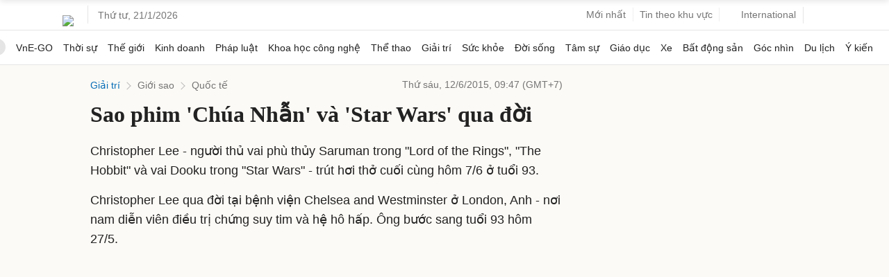

--- FILE ---
content_type: text/html; charset=utf-8
request_url: https://www.google.com/recaptcha/api2/aframe
body_size: 155
content:
<!DOCTYPE HTML><html><head><meta http-equiv="content-type" content="text/html; charset=UTF-8"></head><body><script nonce="JHBj34ZXoq9fhmHrOROYWA">/** Anti-fraud and anti-abuse applications only. See google.com/recaptcha */ try{var clients={'sodar':'https://pagead2.googlesyndication.com/pagead/sodar?'};window.addEventListener("message",function(a){try{if(a.source===window.parent){var b=JSON.parse(a.data);var c=clients[b['id']];if(c){var d=document.createElement('img');d.src=c+b['params']+'&rc='+(localStorage.getItem("rc::a")?sessionStorage.getItem("rc::b"):"");window.document.body.appendChild(d);sessionStorage.setItem("rc::e",parseInt(sessionStorage.getItem("rc::e")||0)+1);localStorage.setItem("rc::h",'1769006162660');}}}catch(b){}});window.parent.postMessage("_grecaptcha_ready", "*");}catch(b){}</script></body></html>

--- FILE ---
content_type: application/javascript; charset=utf-8
request_url: https://fundingchoicesmessages.google.com/f/AGSKWxWSzmTsPV52wLYKROjEf2OXu5n9jxoEYWrthQRh4Xn7JL7v23D7CSsFfTY4Uatlf5bUiORmmpk5S5TOdTnbKWyZTRYphGTIeBaMM9cxr3ixv6F2rBRNYosCQM4rvl6xMC7P9PMHvScZ60_q5NHFlXXylEtKeZZUsvUnddE75sl9DgtsQo1qG4r6Hn2a/_/cache/ads_/ads/mt__onlinead_/js_ad_utf8./sidelinead.
body_size: -1291
content:
window['a536201a-ddbd-48ca-92d8-de8a2dbcf3ec'] = true;